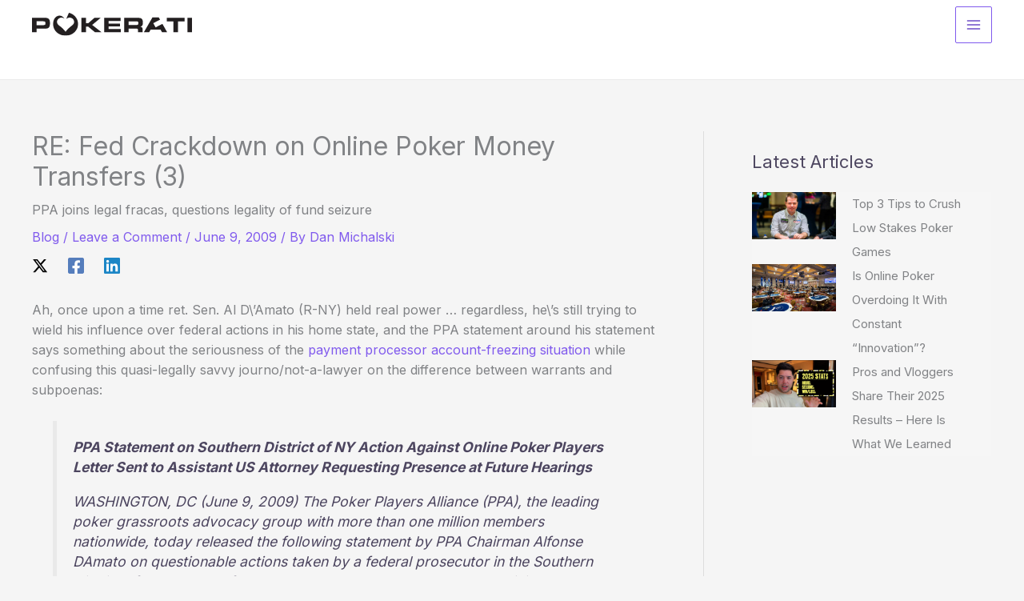

--- FILE ---
content_type: image/svg+xml
request_url: https://pokerati.com/wp-content/themes/pokerati/images/news-icon.svg
body_size: 2268
content:
<?xml version="1.0" encoding="UTF-8" standalone="no"?>
<!-- Created with Inkscape (http://www.inkscape.org/) -->

<svg
   width="79.964142mm"
   height="88.167366mm"
   viewBox="0 0 79.964142 88.167366"
   version="1.1"
   id="svg1"
   inkscape:version="1.3.2 (091e20e, 2023-11-25)"
   sodipodi:docname="news-icon.svg"
   xmlns:inkscape="http://www.inkscape.org/namespaces/inkscape"
   xmlns:sodipodi="http://sodipodi.sourceforge.net/DTD/sodipodi-0.dtd"
   xmlns="http://www.w3.org/2000/svg"
   xmlns:svg="http://www.w3.org/2000/svg">
  <sodipodi:namedview
     id="namedview1"
     pagecolor="#ffffff"
     bordercolor="#000000"
     borderopacity="0.25"
     inkscape:showpageshadow="2"
     inkscape:pageopacity="0.0"
     inkscape:pagecheckerboard="true"
     inkscape:deskcolor="#d1d1d1"
     inkscape:document-units="mm"
     inkscape:zoom="0.2102413"
     inkscape:cx="154.58428"
     inkscape:cy="318.68144"
     inkscape:window-width="1312"
     inkscape:window-height="449"
     inkscape:window-x="0"
     inkscape:window-y="25"
     inkscape:window-maximized="0"
     inkscape:current-layer="layer1" />
  <defs
     id="defs1" />
  <g
     inkscape:label="Layer 1"
     inkscape:groupmode="layer"
     id="layer1"
     transform="translate(-64.558377,-64.029103)">
    <path
       id="path539"
       d="m 104.60571,136.60722 c -1.12183,0 -2.02847,-0.91017 -2.02847,-2.032 0,-1.12183 0.90664,-2.032 2.02847,-2.032 1.12536,0 2.03553,0.91017 2.03553,2.032 0,1.12183 -0.91017,2.032 -2.03553,2.032 z M 139.43899,99.537328 V 128.47569 H 69.641905 V 92.559383 h 22.768279 l 5.422195,-5.418667 H 70.149905 c -3.093861,0 -5.591528,2.497667 -5.591528,5.588001 v 42.354503 c 0,3.09033 2.497667,5.59153 5.591528,5.59153 h 68.784615 c 3.08681,0 5.588,-2.5012 5.588,-5.59153 V 96.997328 l -5.08353,2.54"
       style="fill:#f9f9f9;fill-opacity:1;fill-rule:nonzero;stroke:none;stroke-width:0.0352778" />
    <path
       id="path540"
       d="m 123.39113,148.12894 h -11.08428 v -5.67266 H 96.777573 v 5.67266 H 85.693295 c -0.4445,0 -0.804334,0.35984 -0.804334,0.80434 v 2.45886 c 0,0.4445 0.359834,0.80433 0.804334,0.80433 h 37.697835 c 0.4445,0 0.80433,-0.35983 0.80433,-0.80433 v -2.45886 c 0,-0.4445 -0.35983,-0.80434 -0.80433,-0.80434"
       style="fill:#f9f9f9;fill-opacity:1;fill-rule:nonzero;stroke:none;stroke-width:0.0352778" />
    <path
       id="path541"
       d="m 144.41316,89.095105 c -0.19756,1.255889 -0.97014,2.307167 -2.09903,2.882195 l -2.4518,1.23825 -4.21923,2.137834 -10.80558,5.471586 -1.87325,0.9525 -16.08314,-16.083143 9.61319,-19.476862 c 0.5715,-1.150055 1.62278,-1.926167 2.88573,-2.134306 1.26647,-0.208138 2.50825,0.1905 3.41489,1.097139 l 20.52108,20.517557 c 0.89958,0.903111 1.29822,2.134306 1.09714,3.39725"
       style="fill:#f9f9f9;fill-opacity:1;fill-rule:nonzero;stroke:none;stroke-width:0.0352778" />
    <path
       id="path542"
       d="m 121.61313,102.64883 -3.66536,3.66536 c -2.02142,2.02142 -3.73592,3.30553 -5.25639,4.02167 -4.40267,2.08844 -7.112,-0.61384 -10.51631,-4.02167 -4.32858,-4.32858 -7.302497,-7.302501 -1.58397,-14.044084 0.4692,-0.553861 0.99836,-1.125362 1.58397,-1.728612 l 3.66536,-3.665361 0.889,0.889 14.8837,14.883697"
       style="fill:#f9f9f9;fill-opacity:1;fill-rule:nonzero;stroke:none;stroke-width:0.0352778" />
    <path
       id="path543"
       d="m 127.8961,116.47772 c -1.31233,1.31233 -3.33375,1.55222 -4.92125,0.59267 l -8.94997,-5.40103 c 1.51694,-0.71967 3.2385,-2.00378 5.25639,-4.02167 l 1.36525,-1.36525 6.48406,3.90878 c 0.92075,0.55739 1.56986,1.4358 1.82386,2.4765 0.26105,1.04422 0.0952,2.12372 -0.46567,3.04447 -0.16581,0.28222 -0.36336,0.53622 -0.59267,0.76553"
       style="fill:#f9f9f9;fill-opacity:1;fill-rule:nonzero;stroke:none;stroke-width:0.0352778" />
    <path
       id="path544"
       d="m 138.3101,78.476494 -8.2938,-8.297334 c 2.80811,-0.60325 5.2458,-0.08467 6.81214,1.481667 1.56986,1.569861 2.08844,4.007555 1.48166,6.815667"
       style="fill:#f9f9f9;fill-opacity:1;fill-rule:nonzero;stroke:none;stroke-width:0.0352778" />
    <path
       id="path545"
       d="m 138.83574,70.327327 c -0.11289,0 -0.22225,-0.04939 -0.30339,-0.141112 -0.14464,-0.165805 -0.127,-0.419805 0.0423,-0.564444 l 2.0073,-1.742722 c 0.16934,-0.144639 0.42334,-0.127 0.56797,0.03881 0.14464,0.169333 0.127,0.423333 -0.0388,0.567972 l -2.01083,1.742723 c -0.0776,0.0635 -0.16934,0.09878 -0.26459,0.09878"
       style="fill:#f9f9f9;fill-opacity:1;fill-rule:nonzero;stroke:none;stroke-width:0.0352778" />
    <path
       id="path546"
       d="m 133.69577,68.348243 c -0.0141,0.0035 -0.0247,0.0035 -0.0388,0.0071 -0.21872,0.03175 -0.42333,-0.119945 -0.45508,-0.342195 l -0.381,-2.631722 c -0.0317,-0.218722 0.12347,-0.423334 0.3422,-0.455084 0.21872,-0.03175 0.42333,0.119945 0.45508,0.342195 l 0.37747,2.631722 c 0.0317,0.204611 -0.1023,0.398639 -0.29986,0.448028"
       style="fill:#f9f9f9;fill-opacity:1;fill-rule:nonzero;stroke:none;stroke-width:0.0352778" />
    <path
       id="path547"
       d="m 143.30896,76.024688 c -0.0141,0 -0.0282,0 -0.0423,-0.0035 l -2.64583,-0.275166 c -0.22225,-0.02117 -0.381,-0.218723 -0.35984,-0.440973 0.0247,-0.218722 0.22578,-0.377472 0.4445,-0.356305 l 2.64231,0.271639 c 0.22225,0.02469 0.38453,0.22225 0.35983,0.440972 -0.0212,0.208139 -0.19402,0.363361 -0.39864,0.363361"
       style="fill:#f9f9f9;fill-opacity:1;fill-rule:nonzero;stroke:none;stroke-width:0.0352778" />
    <path
       id="path548"
       d="m 76.3976,103.54136 h 14.700251 c 0.740833,0 1.340555,-0.59973 1.340555,-1.34056 0,-0.74083 -0.599722,-1.34055 -1.340555,-1.34055 H 76.3976 c -0.740834,0 -1.340556,0.59972 -1.340556,1.34055 0,0.74083 0.599722,1.34056 1.340556,1.34056"
       style="fill:#f9f9f9;fill-opacity:1;fill-rule:nonzero;stroke:none;stroke-width:0.0352778" />
    <path
       id="path549"
       d="m 94.886684,107.99341 c 0,-0.74083 -0.599722,-1.34055 -1.340555,-1.34055 H 76.3976 c -0.740834,0 -1.340556,0.59972 -1.340556,1.34055 0,0.73731 0.599722,1.33703 1.340556,1.33703 h 17.148529 c 0.740833,0 1.340555,-0.59972 1.340555,-1.33703"
       style="fill:#f9f9f9;fill-opacity:1;fill-rule:nonzero;stroke:none;stroke-width:0.0352778" />
    <path
       id="path550"
       d="m 83.523711,117.47255 -1.629833,0.93839 -1.626306,0.93839 c -0.328083,0.1905 -0.740833,-0.0459 -0.740833,-0.42686 v -3.75709 c 0,-0.381 0.41275,-0.62088 0.740833,-0.43038 l 1.626306,0.93838 1.629833,0.94192 c 0.331611,0.1905 0.331611,0.66675 0,0.85725 z m 2.060223,-5.12233 h -7.870473 c -1.27,0 -2.303639,1.03364 -2.303639,2.30716 v 4.76956 c 0,1.27 1.033639,2.30717 2.303639,2.30717 h 7.870473 c 1.273527,0 2.307166,-1.03717 2.307166,-2.30717 v -4.76956 c 0,-1.27352 -1.033639,-2.30716 -2.307166,-2.30716"
       style="fill:#f9f9f9;fill-opacity:1;fill-rule:nonzero;stroke:none;stroke-width:0.0352778" />
  </g>
</svg>


--- FILE ---
content_type: application/javascript
request_url: https://pokerati.com/wp-content/uploads/uag-plugin/assets/9000/uag-js-8842.js?ver=1768505856
body_size: 202
content:
document.addEventListener("DOMContentLoaded", function(){ window.addEventListener("DOMContentLoaded", function(){
	UAGBForms.init( {"block_id":"58730f6c","reCaptchaEnable":false,"reCaptchaType":"v2","reCaptchaSiteKeyV2":"","reCaptchaSecretKeyV2":"","reCaptchaSiteKeyV3":"","reCaptchaSecretKeyV3":"","afterSubmitToEmail":"subscribe@pokerati.com","afterSubmitCcEmail":"","afterSubmitBccEmail":"","afterSubmitEmailSubject":"Form Submission","sendAfterSubmitEmail":true,"confirmationType":"message","hidereCaptchaBatch":false,"captchaMessage":"Please fill up the above captcha.","confirmationUrl":""}, '.uagb-block-58730f6c', 8842 );
});
 });